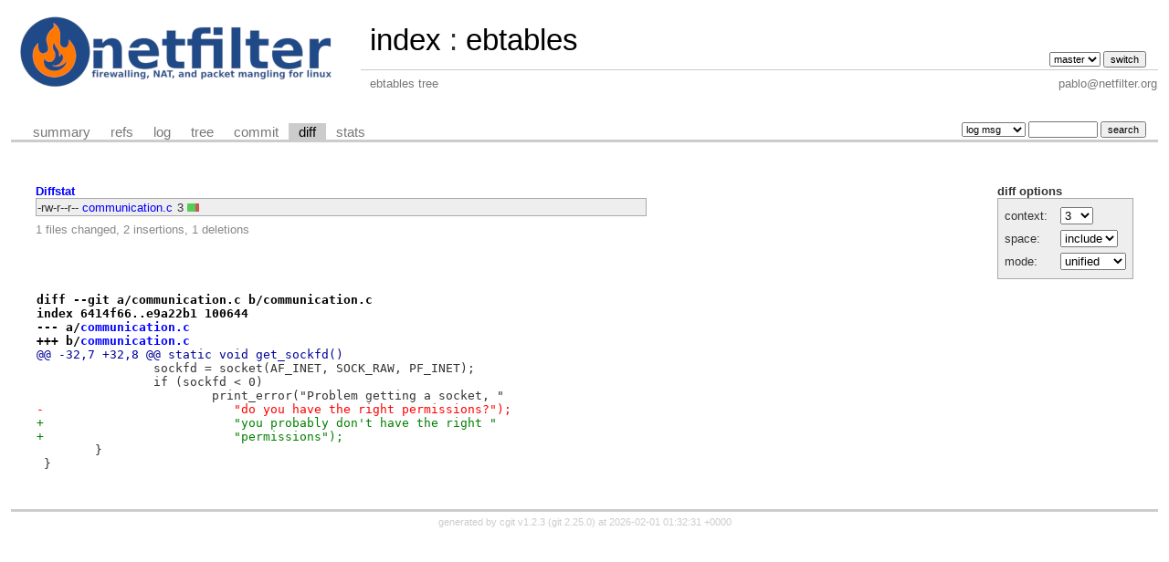

--- FILE ---
content_type: text/html; charset=UTF-8
request_url: https://git.netfilter.org/ebtables/diff/?id=06b4fd21d6ac5f8cd03862d9a9e8f259683431e2
body_size: 1634
content:
<!DOCTYPE html>
<html lang='en'>
<head>
<title>ebtables - ebtables tree</title>
<meta name='generator' content='cgit v1.2.3'/>
<meta name='robots' content='index, nofollow'/>
<link rel='stylesheet' type='text/css' href='/cgit.css'/>
<link rel='shortcut icon' href='favicon.ico'/>
<link rel='alternate' title='Atom feed' href='https://git.netfilter.org/ebtables/atom/?h=master' type='application/atom+xml'/>
<link rel='vcs-git' href='git://git.netfilter.org/ebtables' title='ebtables Git repository'/>
<link rel='vcs-git' href='https://git.netfilter.org/ebtables' title='ebtables Git repository'/>
</head>
<body>
<div id='cgit'><table id='header'>
<tr>
<td class='logo' rowspan='2'><a href='/'><img src='/netfilter-logo3.png' alt='cgit logo'/></a></td>
<td class='main'><a href='/'>index</a> : <a title='ebtables' href='/ebtables/'>ebtables</a></td><td class='form'><form method='get'>
<input type='hidden' name='id' value='06b4fd21d6ac5f8cd03862d9a9e8f259683431e2'/><select name='h' onchange='this.form.submit();'>
<option value='master' selected='selected'>master</option>
</select> <input type='submit' value='switch'/></form></td></tr>
<tr><td class='sub'>ebtables tree</td><td class='sub right'>pablo@netfilter.org</td></tr></table>
<table class='tabs'><tr><td>
<a href='/ebtables/'>summary</a><a href='/ebtables/refs/?id=06b4fd21d6ac5f8cd03862d9a9e8f259683431e2'>refs</a><a href='/ebtables/log/'>log</a><a href='/ebtables/tree/?id=06b4fd21d6ac5f8cd03862d9a9e8f259683431e2'>tree</a><a href='/ebtables/commit/?id=06b4fd21d6ac5f8cd03862d9a9e8f259683431e2'>commit</a><a class='active' href='/ebtables/diff/?id=06b4fd21d6ac5f8cd03862d9a9e8f259683431e2'>diff</a><a href='/ebtables/stats/'>stats</a></td><td class='form'><form class='right' method='get' action='/ebtables/log/'>
<input type='hidden' name='id' value='06b4fd21d6ac5f8cd03862d9a9e8f259683431e2'/><select name='qt'>
<option value='grep'>log msg</option>
<option value='author'>author</option>
<option value='committer'>committer</option>
<option value='range'>range</option>
</select>
<input class='txt' type='search' size='10' name='q' value=''/>
<input type='submit' value='search'/>
</form>
</td></tr></table>
<div class='content'><div class='cgit-panel'><b>diff options</b><form method='get'><input type='hidden' name='id' value='06b4fd21d6ac5f8cd03862d9a9e8f259683431e2'/><table><tr><td colspan='2'/></tr><tr><td class='label'>context:</td><td class='ctrl'><select name='context' onchange='this.form.submit();'><option value='1'>1</option><option value='2'>2</option><option value='3' selected='selected'>3</option><option value='4'>4</option><option value='5'>5</option><option value='6'>6</option><option value='7'>7</option><option value='8'>8</option><option value='9'>9</option><option value='10'>10</option><option value='15'>15</option><option value='20'>20</option><option value='25'>25</option><option value='30'>30</option><option value='35'>35</option><option value='40'>40</option></select></td></tr><tr><td class='label'>space:</td><td class='ctrl'><select name='ignorews' onchange='this.form.submit();'><option value='0' selected='selected'>include</option><option value='1'>ignore</option></select></td></tr><tr><td class='label'>mode:</td><td class='ctrl'><select name='dt' onchange='this.form.submit();'><option value='0' selected='selected'>unified</option><option value='1'>ssdiff</option><option value='2'>stat only</option></select></td></tr><tr><td/><td class='ctrl'><noscript><input type='submit' value='reload'/></noscript></td></tr></table></form></div><div class='diffstat-header'><a href='/ebtables/diff/?id=06b4fd21d6ac5f8cd03862d9a9e8f259683431e2'>Diffstat</a></div><table summary='diffstat' class='diffstat'><tr><td class='mode'>-rw-r--r--</td><td class='upd'><a href='/ebtables/diff/communication.c?id=06b4fd21d6ac5f8cd03862d9a9e8f259683431e2'>communication.c</a></td><td class='right'>3</td><td class='graph'><table summary='file diffstat' width='3%'><tr><td class='add' style='width: 66.7%;'/><td class='rem' style='width: 33.3%;'/><td class='none' style='width: 0.0%;'/></tr></table></td></tr>
</table><div class='diffstat-summary'>1 files changed, 2 insertions, 1 deletions</div><table summary='diff' class='diff'><tr><td><div class='head'>diff --git a/communication.c b/communication.c<br/>index 6414f66..e9a22b1 100644<br/>--- a/<a href='/ebtables/tree/communication.c?id=a2d38fe0b6b1309b6df8c649ec318263ae39d418'>communication.c</a><br/>+++ b/<a href='/ebtables/tree/communication.c?id=06b4fd21d6ac5f8cd03862d9a9e8f259683431e2'>communication.c</a></div><div class='hunk'>@@ -32,7 +32,8 @@ static void get_sockfd()</div><div class='ctx'> 		sockfd = socket(AF_INET, SOCK_RAW, PF_INET);</div><div class='ctx'> 		if (sockfd &lt; 0)</div><div class='ctx'> 			print_error("Problem getting a socket, "</div><div class='del'>-			   "do you have the right permissions?");</div><div class='add'>+			   "you probably don't have the right "</div><div class='add'>+			   "permissions");</div><div class='ctx'> 	}</div><div class='ctx'> }</div><div class='ctx'> </div></td></tr></table></div> <!-- class=content -->
<div class='footer'>generated by <a href='https://git.zx2c4.com/cgit/about/'>cgit v1.2.3</a> (<a href='https://git-scm.com/'>git 2.25.0</a>) at 2026-02-01 01:32:31 +0000</div>
</div> <!-- id=cgit -->
</body>
</html>
